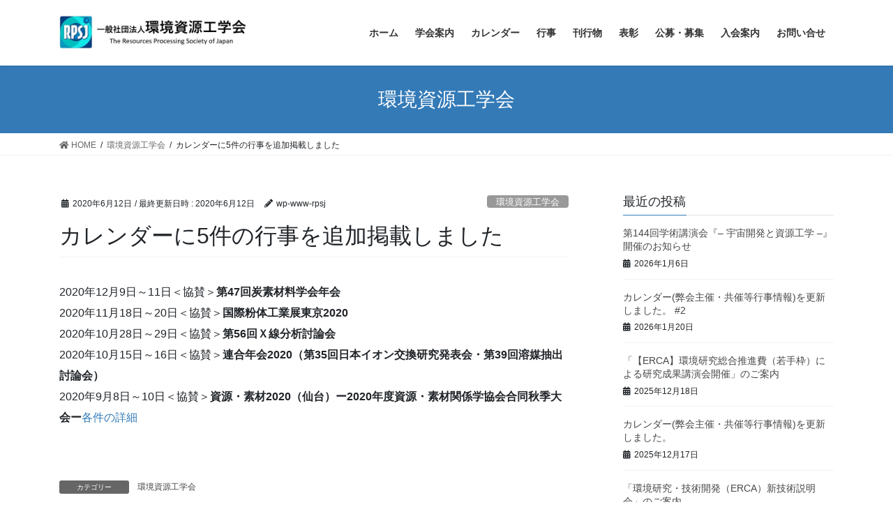

--- FILE ---
content_type: text/html; charset=UTF-8
request_url: https://www.rpsj.org/2020/06/12/%E3%82%AB%E3%83%AC%E3%83%B3%E3%83%80%E3%83%BC%E3%81%AB5%E4%BB%B6%E3%81%AE%E8%A1%8C%E4%BA%8B%E3%82%92%E6%8E%B2%E8%BC%89%E3%81%97%E3%81%BE%E3%81%97%E3%81%9F/
body_size: 17723
content:
<!DOCTYPE html>
<html lang="ja">
<head>
<meta charset="utf-8">
<meta http-equiv="X-UA-Compatible" content="IE=edge">
<meta name="viewport" content="width=device-width, initial-scale=1">
<title>カレンダーに5件の行事を追加掲載しました | 環境資源工学会</title>
<meta name='robots' content='max-image-preview:large' />
<!-- Jetpack Site Verification Tags -->
<meta name="google-site-verification" content="5bZ78Kdx4FSqeeeOu1fMlTFmcs1PcqYVrNSzI9HZETg" />
<meta name="msvalidate.01" content="8FD01DD30368A6947F747E26FA79D1BA" />
<script>window._wca = window._wca || [];</script>
<link rel='dns-prefetch' href='//maps.googleapis.com' />
<link rel='dns-prefetch' href='//stats.wp.com' />
<link rel='dns-prefetch' href='//s.w.org' />
<link rel='dns-prefetch' href='//c0.wp.com' />
<link rel="alternate" type="application/rss+xml" title="環境資源工学会 &raquo; フィード" href="https://www.rpsj.org/feed/" />
<link rel="alternate" type="application/rss+xml" title="環境資源工学会 &raquo; コメントフィード" href="https://www.rpsj.org/comments/feed/" />
<link rel="alternate" type="application/rss+xml" title="環境資源工学会 &raquo; カレンダーに5件の行事を追加掲載しました のコメントのフィード" href="https://www.rpsj.org/2020/06/12/%e3%82%ab%e3%83%ac%e3%83%b3%e3%83%80%e3%83%bc%e3%81%ab5%e4%bb%b6%e3%81%ae%e8%a1%8c%e4%ba%8b%e3%82%92%e6%8e%b2%e8%bc%89%e3%81%97%e3%81%be%e3%81%97%e3%81%9f/feed/" />
<meta name="description" content="2020年12月9日～11日＜協賛＞第47回炭素材料学会年会2020年11月18日～20日＜協賛＞国際粉体工業展東京20202020年10月28日～29日＜協賛＞第56回Ｘ線分析討論会2020年10月15日～16日＜協賛＞連合年会2020（第35回日本イオン交換研究発表会・第39回溶媒抽出討論会）2020年9月8日～10日＜協賛＞資源・素材2020（仙台）ー2020年度資源・素材関係学協会合同秋季大会ー各件の詳細" />		<script type="text/javascript">
			window._wpemojiSettings = {"baseUrl":"https:\/\/s.w.org\/images\/core\/emoji\/13.0.1\/72x72\/","ext":".png","svgUrl":"https:\/\/s.w.org\/images\/core\/emoji\/13.0.1\/svg\/","svgExt":".svg","source":{"concatemoji":"https:\/\/www.rpsj.org\/wp-includes\/js\/wp-emoji-release.min.js?ver=5.7.14"}};
			!function(e,a,t){var n,r,o,i=a.createElement("canvas"),p=i.getContext&&i.getContext("2d");function s(e,t){var a=String.fromCharCode;p.clearRect(0,0,i.width,i.height),p.fillText(a.apply(this,e),0,0);e=i.toDataURL();return p.clearRect(0,0,i.width,i.height),p.fillText(a.apply(this,t),0,0),e===i.toDataURL()}function c(e){var t=a.createElement("script");t.src=e,t.defer=t.type="text/javascript",a.getElementsByTagName("head")[0].appendChild(t)}for(o=Array("flag","emoji"),t.supports={everything:!0,everythingExceptFlag:!0},r=0;r<o.length;r++)t.supports[o[r]]=function(e){if(!p||!p.fillText)return!1;switch(p.textBaseline="top",p.font="600 32px Arial",e){case"flag":return s([127987,65039,8205,9895,65039],[127987,65039,8203,9895,65039])?!1:!s([55356,56826,55356,56819],[55356,56826,8203,55356,56819])&&!s([55356,57332,56128,56423,56128,56418,56128,56421,56128,56430,56128,56423,56128,56447],[55356,57332,8203,56128,56423,8203,56128,56418,8203,56128,56421,8203,56128,56430,8203,56128,56423,8203,56128,56447]);case"emoji":return!s([55357,56424,8205,55356,57212],[55357,56424,8203,55356,57212])}return!1}(o[r]),t.supports.everything=t.supports.everything&&t.supports[o[r]],"flag"!==o[r]&&(t.supports.everythingExceptFlag=t.supports.everythingExceptFlag&&t.supports[o[r]]);t.supports.everythingExceptFlag=t.supports.everythingExceptFlag&&!t.supports.flag,t.DOMReady=!1,t.readyCallback=function(){t.DOMReady=!0},t.supports.everything||(n=function(){t.readyCallback()},a.addEventListener?(a.addEventListener("DOMContentLoaded",n,!1),e.addEventListener("load",n,!1)):(e.attachEvent("onload",n),a.attachEvent("onreadystatechange",function(){"complete"===a.readyState&&t.readyCallback()})),(n=t.source||{}).concatemoji?c(n.concatemoji):n.wpemoji&&n.twemoji&&(c(n.twemoji),c(n.wpemoji)))}(window,document,window._wpemojiSettings);
		</script>
		<style type="text/css">
img.wp-smiley,
img.emoji {
	display: inline !important;
	border: none !important;
	box-shadow: none !important;
	height: 1em !important;
	width: 1em !important;
	margin: 0 .07em !important;
	vertical-align: -0.1em !important;
	background: none !important;
	padding: 0 !important;
}
</style>
	<link rel='stylesheet' id='vkExUnit_common_style-css'  href='https://www.rpsj.org/wp-content/plugins/vk-all-in-one-expansion-unit/assets/css/vkExUnit_style.css?ver=9.61.6.0' type='text/css' media='all' />
<style id='vkExUnit_common_style-inline-css' type='text/css'>
:root {--ver_page_top_button_url:url(https://www.rpsj.org/wp-content/plugins/vk-all-in-one-expansion-unit/assets/images/to-top-btn-icon.svg);}@font-face {font-weight: normal;font-style: normal;font-family: "vk_sns";src: url("https://www.rpsj.org/wp-content/plugins/vk-all-in-one-expansion-unit/inc/sns/icons/fonts/vk_sns.eot?-bq20cj");src: url("https://www.rpsj.org/wp-content/plugins/vk-all-in-one-expansion-unit/inc/sns/icons/fonts/vk_sns.eot?#iefix-bq20cj") format("embedded-opentype"),url("https://www.rpsj.org/wp-content/plugins/vk-all-in-one-expansion-unit/inc/sns/icons/fonts/vk_sns.woff?-bq20cj") format("woff"),url("https://www.rpsj.org/wp-content/plugins/vk-all-in-one-expansion-unit/inc/sns/icons/fonts/vk_sns.ttf?-bq20cj") format("truetype"),url("https://www.rpsj.org/wp-content/plugins/vk-all-in-one-expansion-unit/inc/sns/icons/fonts/vk_sns.svg?-bq20cj#vk_sns") format("svg");}
</style>
<link rel='stylesheet' id='wp-block-library-css'  href='https://c0.wp.com/c/5.7.14/wp-includes/css/dist/block-library/style.min.css' type='text/css' media='all' />
<style id='wp-block-library-inline-css' type='text/css'>
.has-text-align-justify{text-align:justify;}
</style>
<link rel='stylesheet' id='wc-block-vendors-style-css'  href='https://c0.wp.com/p/woocommerce/5.4.4/packages/woocommerce-blocks/build/vendors-style.css' type='text/css' media='all' />
<link rel='stylesheet' id='wc-block-style-css'  href='https://c0.wp.com/p/woocommerce/5.4.4/packages/woocommerce-blocks/build/style.css' type='text/css' media='all' />
<link rel='stylesheet' id='dnd-upload-cf7-css'  href='https://www.rpsj.org/wp-content/plugins/drag-and-drop-multiple-file-upload-contact-form-7/assets/css/dnd-upload-cf7.css?ver=1.3.5.9' type='text/css' media='all' />
<link rel='stylesheet' id='contact-form-7-css'  href='https://www.rpsj.org/wp-content/plugins/contact-form-7/includes/css/styles.css?ver=5.4.1' type='text/css' media='all' />
<link rel='stylesheet' id='wpdm-font-awesome-css'  href='https://www.rpsj.org/wp-content/plugins/download-manager/assets/fontawesome/css/all.min.css?ver=5.7.14' type='text/css' media='all' />
<link rel='stylesheet' id='wpdm-front-bootstrap-css'  href='https://www.rpsj.org/wp-content/plugins/download-manager/assets/bootstrap/css/bootstrap.min.css?ver=5.7.14' type='text/css' media='all' />
<link rel='stylesheet' id='wpdm-front-css'  href='https://www.rpsj.org/wp-content/plugins/download-manager/assets/css/front.css?ver=5.7.14' type='text/css' media='all' />
<link rel='stylesheet' id='events-manager-css'  href='https://www.rpsj.org/wp-content/plugins/events-manager/includes/css/events_manager.css?ver=5.9942' type='text/css' media='all' />
<link rel='stylesheet' id='events-manager-pro-css'  href='https://www.rpsj.org/wp-content/plugins/events-manager-pro/includes/css/events-manager-pro.css?ver=2.6712' type='text/css' media='all' />
<link rel='stylesheet' id='dashicons-css'  href='https://c0.wp.com/c/5.7.14/wp-includes/css/dashicons.min.css' type='text/css' media='all' />
<link rel='stylesheet' id='everest-forms-general-css'  href='https://www.rpsj.org/wp-content/plugins/everest-forms/assets/css/everest-forms.css?ver=1.7.5.2' type='text/css' media='all' />
<link rel='stylesheet' id='wp-gmap-embed-front-css-css'  href='https://www.rpsj.org/wp-content/plugins/gmap-embed/includes/traits/../../assets/css/front_custom_style.css?ver=1624775865' type='text/css' media='all' />
<link rel='stylesheet' id='woocommerce-layout-css'  href='https://c0.wp.com/p/woocommerce/5.4.4/assets/css/woocommerce-layout.css' type='text/css' media='all' />
<style id='woocommerce-layout-inline-css' type='text/css'>

	.infinite-scroll .woocommerce-pagination {
		display: none;
	}
</style>
<link rel='stylesheet' id='woocommerce-smallscreen-css'  href='https://c0.wp.com/p/woocommerce/5.4.4/assets/css/woocommerce-smallscreen.css' type='text/css' media='only screen and (max-width: 768px)' />
<link rel='stylesheet' id='woocommerce-general-css'  href='https://c0.wp.com/p/woocommerce/5.4.4/assets/css/woocommerce.css' type='text/css' media='all' />
<style id='woocommerce-inline-inline-css' type='text/css'>
.woocommerce form .form-row .required { visibility: visible; }
</style>
<link rel='stylesheet' id='wc-gateway-linepay-smart-payment-buttons-css'  href='https://www.rpsj.org/wp-content/plugins/woocommerce-for-japan/assets/css/linepay_button.css?ver=5.7.14' type='text/css' media='all' />
<link rel='stylesheet' id='bootstrap-4-style-css'  href='https://www.rpsj.org/wp-content/themes/lightning/_g2/library/bootstrap-4/css/bootstrap.min.css?ver=4.5.0' type='text/css' media='all' />
<link rel='stylesheet' id='lightning-common-style-css'  href='https://www.rpsj.org/wp-content/themes/lightning/_g2/assets/css/common.css?ver=14.1.8' type='text/css' media='all' />
<style id='lightning-common-style-inline-css' type='text/css'>
/* vk-mobile-nav */:root {--vk-mobile-nav-menu-btn-bg-src: url("https://www.rpsj.org/wp-content/themes/lightning/_g2/inc/vk-mobile-nav/package//images/vk-menu-btn-black.svg");--vk-mobile-nav-menu-btn-close-bg-src: url("https://www.rpsj.org/wp-content/themes/lightning/_g2/inc/vk-mobile-nav/package//images/vk-menu-close-black.svg");--vk-menu-acc-icon-open-black-bg-src: url("https://www.rpsj.org/wp-content/themes/lightning/_g2/inc/vk-mobile-nav/package//images/vk-menu-acc-icon-open-black.svg");--vk-menu-acc-icon-open-white-bg-src: url("https://www.rpsj.org/wp-content/themes/lightning/_g2/inc/vk-mobile-nav/package//images/vk-menu-acc-icon-open-white.svg");--vk-menu-acc-icon-close-black-bg-src: url("https://www.rpsj.org/wp-content/themes/lightning/_g2/inc/vk-mobile-nav/package//images/vk-menu-close-black.svg");--vk-menu-acc-icon-close-white-bg-src: url("https://www.rpsj.org/wp-content/themes/lightning/_g2/inc/vk-mobile-nav/package//images/vk-menu-close-white.svg");}
</style>
<link rel='stylesheet' id='lightning-design-style-css'  href='https://www.rpsj.org/wp-content/themes/lightning/_g2/design-skin/origin2/css/style.css?ver=14.1.8' type='text/css' media='all' />
<style id='lightning-design-style-inline-css' type='text/css'>
a { color:#337ab7; }
.tagcloud a:before { font-family: "Font Awesome 5 Free";content: "\f02b";font-weight: bold; }
.media .media-body .media-heading a:hover { color:; }@media (min-width: 768px){.gMenu > li:before,.gMenu > li.menu-item-has-children::after { border-bottom-color: }.gMenu li li { background-color: }.gMenu li li a:hover { background-color:; }} /* @media (min-width: 768px) */.page-header { background-color:; }h2,.mainSection-title { border-top-color:; }h3:after,.subSection-title:after { border-bottom-color:; }ul.page-numbers li span.page-numbers.current,.page-link dl .post-page-numbers.current { background-color:; }.pager li > a { border-color:;color:;}.pager li > a:hover { background-color:;color:#fff;}.siteFooter { border-top-color:; }dt { border-left-color:; }:root {--g_nav_main_acc_icon_open_url:url(https://www.rpsj.org/wp-content/themes/lightning/_g2/inc/vk-mobile-nav/package/images/vk-menu-acc-icon-open-black.svg);--g_nav_main_acc_icon_close_url: url(https://www.rpsj.org/wp-content/themes/lightning/_g2/inc/vk-mobile-nav/package/images/vk-menu-close-black.svg);--g_nav_sub_acc_icon_open_url: url(https://www.rpsj.org/wp-content/themes/lightning/_g2/inc/vk-mobile-nav/package/images/vk-menu-acc-icon-open-white.svg);--g_nav_sub_acc_icon_close_url: url(https://www.rpsj.org/wp-content/themes/lightning/_g2/inc/vk-mobile-nav/package/images/vk-menu-close-white.svg);}
</style>
<link rel='stylesheet' id='lightning-woo-style-css'  href='https://www.rpsj.org/wp-content/themes/lightning/_g2/plugin-support/woocommerce/css/woo.css?ver=14.1.8' type='text/css' media='all' />
<link rel='stylesheet' id='vk-blocks-build-css-css'  href='https://www.rpsj.org/wp-content/plugins/vk-all-in-one-expansion-unit/inc/vk-blocks/package/build/block-build.css?ver=0.38.6' type='text/css' media='all' />
<link rel='stylesheet' id='lightning-theme-style-css'  href='https://www.rpsj.org/wp-content/themes/lightning/style.css?ver=14.1.8' type='text/css' media='all' />
<style id='lightning-theme-style-inline-css' type='text/css'>

			.prBlock_icon_outer { border:1px solid #337ab7; }
			.prBlock_icon { color:#337ab7; }
		
</style>
<link rel='stylesheet' id='vk-font-awesome-css'  href='https://www.rpsj.org/wp-content/themes/lightning/inc/font-awesome/package/versions/5/css/all.min.css?ver=5.13.0' type='text/css' media='all' />
<link rel='stylesheet' id='jetpack_css-css'  href='https://c0.wp.com/p/jetpack/9.8.3/css/jetpack.css' type='text/css' media='all' />
<script type='text/javascript' src='https://c0.wp.com/c/5.7.14/wp-includes/js/dist/vendor/wp-polyfill.min.js' id='wp-polyfill-js'></script>
<script type='text/javascript' id='wp-polyfill-js-after'>
( 'fetch' in window ) || document.write( '<script src="https://www.rpsj.org/wp-includes/js/dist/vendor/wp-polyfill-fetch.min.js?ver=3.0.0"></scr' + 'ipt>' );( document.contains ) || document.write( '<script src="https://www.rpsj.org/wp-includes/js/dist/vendor/wp-polyfill-node-contains.min.js?ver=3.42.0"></scr' + 'ipt>' );( window.DOMRect ) || document.write( '<script src="https://www.rpsj.org/wp-includes/js/dist/vendor/wp-polyfill-dom-rect.min.js?ver=3.42.0"></scr' + 'ipt>' );( window.URL && window.URL.prototype && window.URLSearchParams ) || document.write( '<script src="https://www.rpsj.org/wp-includes/js/dist/vendor/wp-polyfill-url.min.js?ver=3.6.4"></scr' + 'ipt>' );( window.FormData && window.FormData.prototype.keys ) || document.write( '<script src="https://www.rpsj.org/wp-includes/js/dist/vendor/wp-polyfill-formdata.min.js?ver=3.0.12"></scr' + 'ipt>' );( Element.prototype.matches && Element.prototype.closest ) || document.write( '<script src="https://www.rpsj.org/wp-includes/js/dist/vendor/wp-polyfill-element-closest.min.js?ver=2.0.2"></scr' + 'ipt>' );( 'objectFit' in document.documentElement.style ) || document.write( '<script src="https://www.rpsj.org/wp-includes/js/dist/vendor/wp-polyfill-object-fit.min.js?ver=2.3.4"></scr' + 'ipt>' );
</script>
<script type='text/javascript' src='https://c0.wp.com/c/5.7.14/wp-includes/js/jquery/jquery.min.js' id='jquery-core-js'></script>
<script type='text/javascript' src='https://c0.wp.com/c/5.7.14/wp-includes/js/jquery/jquery-migrate.min.js' id='jquery-migrate-js'></script>
<script type='text/javascript' src='https://www.rpsj.org/wp-content/plugins/download-manager/assets/bootstrap/js/bootstrap.bundle.min.js?ver=5.7.14' id='wpdm-front-bootstrap-js'></script>
<script type='text/javascript' id='frontjs-js-extra'>
/* <![CDATA[ */
var wpdm_url = {"home":"https:\/\/www.rpsj.org\/","site":"https:\/\/www.rpsj.org\/","ajax":"https:\/\/www.rpsj.org\/wp-admin\/admin-ajax.php"};
var wpdm_asset = {"spinner":"<i class=\"fas fa-sun fa-spin\"><\/i>"};
/* ]]> */
</script>
<script type='text/javascript' src='https://www.rpsj.org/wp-content/plugins/download-manager/assets/js/front.js?ver=3.1.28' id='frontjs-js'></script>
<script type='text/javascript' src='https://www.rpsj.org/wp-content/plugins/download-manager/assets/js/chosen.jquery.min.js?ver=5.7.14' id='jquery-choosen-js'></script>
<script type='text/javascript' src='https://c0.wp.com/c/5.7.14/wp-includes/js/jquery/ui/core.min.js' id='jquery-ui-core-js'></script>
<script type='text/javascript' src='https://c0.wp.com/c/5.7.14/wp-includes/js/jquery/ui/mouse.min.js' id='jquery-ui-mouse-js'></script>
<script type='text/javascript' src='https://c0.wp.com/c/5.7.14/wp-includes/js/jquery/ui/sortable.min.js' id='jquery-ui-sortable-js'></script>
<script type='text/javascript' src='https://c0.wp.com/c/5.7.14/wp-includes/js/jquery/ui/datepicker.min.js' id='jquery-ui-datepicker-js'></script>
<script type='text/javascript' id='jquery-ui-datepicker-js-after'>
jQuery(document).ready(function(jQuery){jQuery.datepicker.setDefaults({"closeText":"\u9589\u3058\u308b","currentText":"\u4eca\u65e5","monthNames":["1\u6708","2\u6708","3\u6708","4\u6708","5\u6708","6\u6708","7\u6708","8\u6708","9\u6708","10\u6708","11\u6708","12\u6708"],"monthNamesShort":["1\u6708","2\u6708","3\u6708","4\u6708","5\u6708","6\u6708","7\u6708","8\u6708","9\u6708","10\u6708","11\u6708","12\u6708"],"nextText":"\u6b21","prevText":"\u524d","dayNames":["\u65e5\u66dc\u65e5","\u6708\u66dc\u65e5","\u706b\u66dc\u65e5","\u6c34\u66dc\u65e5","\u6728\u66dc\u65e5","\u91d1\u66dc\u65e5","\u571f\u66dc\u65e5"],"dayNamesShort":["\u65e5","\u6708","\u706b","\u6c34","\u6728","\u91d1","\u571f"],"dayNamesMin":["\u65e5","\u6708","\u706b","\u6c34","\u6728","\u91d1","\u571f"],"dateFormat":"yy\u5e74mm\u6708d\u65e5","firstDay":1,"isRTL":false});});
</script>
<script type='text/javascript' src='https://c0.wp.com/c/5.7.14/wp-includes/js/jquery/ui/menu.min.js' id='jquery-ui-menu-js'></script>
<script type='text/javascript' src='https://c0.wp.com/c/5.7.14/wp-includes/js/dist/dom-ready.min.js' id='wp-dom-ready-js'></script>
<script type='text/javascript' src='https://c0.wp.com/c/5.7.14/wp-includes/js/dist/hooks.min.js' id='wp-hooks-js'></script>
<script type='text/javascript' src='https://c0.wp.com/c/5.7.14/wp-includes/js/dist/i18n.min.js' id='wp-i18n-js'></script>
<script type='text/javascript' id='wp-i18n-js-after'>
wp.i18n.setLocaleData( { 'text direction\u0004ltr': [ 'ltr' ] } );
</script>
<script type='text/javascript' id='wp-a11y-js-translations'>
( function( domain, translations ) {
	var localeData = translations.locale_data[ domain ] || translations.locale_data.messages;
	localeData[""].domain = domain;
	wp.i18n.setLocaleData( localeData, domain );
} )( "default", {"translation-revision-date":"2025-10-03 12:48:34+0000","generator":"GlotPress\/4.0.1","domain":"messages","locale_data":{"messages":{"":{"domain":"messages","plural-forms":"nplurals=1; plural=0;","lang":"ja_JP"},"Notifications":["\u901a\u77e5"]}},"comment":{"reference":"wp-includes\/js\/dist\/a11y.js"}} );
</script>
<script type='text/javascript' src='https://c0.wp.com/c/5.7.14/wp-includes/js/dist/a11y.min.js' id='wp-a11y-js'></script>
<script type='text/javascript' id='jquery-ui-autocomplete-js-extra'>
/* <![CDATA[ */
var uiAutocompleteL10n = {"noResults":"\u898b\u3064\u304b\u308a\u307e\u305b\u3093\u3067\u3057\u305f\u3002","oneResult":"1\u4ef6\u306e\u7d50\u679c\u304c\u898b\u3064\u304b\u308a\u307e\u3057\u305f\u3002\u4e0a\u4e0b\u30ad\u30fc\u3092\u4f7f\u3063\u3066\u64cd\u4f5c\u3067\u304d\u307e\u3059\u3002","manyResults":"%d\u4ef6\u306e\u7d50\u679c\u304c\u898b\u3064\u304b\u308a\u307e\u3057\u305f\u3002\u4e0a\u4e0b\u30ad\u30fc\u3092\u4f7f\u3063\u3066\u64cd\u4f5c\u3067\u304d\u307e\u3059\u3002","itemSelected":"\u9805\u76ee\u3092\u9078\u629e\u3057\u307e\u3057\u305f\u3002"};
/* ]]> */
</script>
<script type='text/javascript' src='https://c0.wp.com/c/5.7.14/wp-includes/js/jquery/ui/autocomplete.min.js' id='jquery-ui-autocomplete-js'></script>
<script type='text/javascript' src='https://c0.wp.com/c/5.7.14/wp-includes/js/jquery/ui/resizable.min.js' id='jquery-ui-resizable-js'></script>
<script type='text/javascript' src='https://c0.wp.com/c/5.7.14/wp-includes/js/jquery/ui/draggable.min.js' id='jquery-ui-draggable-js'></script>
<script type='text/javascript' src='https://c0.wp.com/c/5.7.14/wp-includes/js/jquery/ui/controlgroup.min.js' id='jquery-ui-controlgroup-js'></script>
<script type='text/javascript' src='https://c0.wp.com/c/5.7.14/wp-includes/js/jquery/ui/checkboxradio.min.js' id='jquery-ui-checkboxradio-js'></script>
<script type='text/javascript' src='https://c0.wp.com/c/5.7.14/wp-includes/js/jquery/ui/button.min.js' id='jquery-ui-button-js'></script>
<script type='text/javascript' src='https://c0.wp.com/c/5.7.14/wp-includes/js/jquery/ui/dialog.min.js' id='jquery-ui-dialog-js'></script>
<script type='text/javascript' id='events-manager-js-extra'>
/* <![CDATA[ */
var EM = {"ajaxurl":"https:\/\/www.rpsj.org\/wp-admin\/admin-ajax.php","locationajaxurl":"https:\/\/www.rpsj.org\/wp-admin\/admin-ajax.php?action=locations_search","firstDay":"1","locale":"ja","dateFormat":"Y-m-d","ui_css":"https:\/\/www.rpsj.org\/wp-content\/plugins\/events-manager\/includes\/css\/jquery-ui.min.css","show24hours":"1","is_ssl":"1","bookingInProgress":"\u4e88\u7d04\u7533\u8fbc\u307f\u304c\u884c\u308f\u308c\u308b\u307e\u3067\u304a\u5f85\u3061\u304f\u3060\u3055\u3044\u3002","tickets_save":"\u30c1\u30b1\u30c3\u30c8\u3092\u4fdd\u5b58","bookingajaxurl":"https:\/\/www.rpsj.org\/wp-admin\/admin-ajax.php","bookings_export_save":"\u4e88\u7d04\u60c5\u5831\u306e\u30a8\u30af\u30b9\u30dd\u30fc\u30c8","bookings_settings_save":"\u8a2d\u5b9a\u3092\u4fdd\u5b58","booking_delete":"\u672c\u5f53\u306b\u524a\u9664\u3057\u307e\u3059\u304b ?","booking_offset":"30","bb_full":"\u58f2\u308a\u5207\u308c","bb_book":"\u3044\u307e\u3059\u3050\u4e88\u7d04","bb_booking":"\u4e88\u7d04\u7533\u8fbc\u307f\u3092\u51e6\u7406\u3057\u3066\u3044\u307e\u3059...","bb_booked":"\u4e88\u7d04\u3092\u7533\u8acb\u3057\u307e\u3057\u305f\u3002","bb_error":"\u4e88\u7d04\u30a8\u30e9\u30fc\u3067\u3059\u3002\u518d\u8a66\u884c\u3057\u307e\u3059\u304b\uff1f","bb_cancel":"\u30ad\u30e3\u30f3\u30bb\u30eb","bb_canceling":"\u30ad\u30e3\u30f3\u30bb\u30eb\u51e6\u7406\u4e2d...","bb_cancelled":"\u30ad\u30e3\u30f3\u30bb\u30eb\u6e08\u307f","bb_cancel_error":"\u30ad\u30e3\u30f3\u30bb\u30eb\u30a8\u30e9\u30fc\u3067\u3059\u3002\u518d\u8a66\u884c\u3057\u307e\u3059\u304b\uff1f","txt_search":"\u691c\u7d22","txt_searching":"\u691c\u7d22\u4e2d...","txt_loading":"\u8aad\u307f\u8fbc\u307f\u4e2d\u2026","cache":""};
/* ]]> */
</script>
<script type='text/javascript' src='https://www.rpsj.org/wp-content/plugins/events-manager/includes/js/events-manager.js?ver=5.9942' id='events-manager-js'></script>
<script type='text/javascript' src='https://www.rpsj.org/wp-content/plugins/events-manager-pro/includes/js/events-manager-pro.js?ver=2.6712' id='events-manager-pro-js'></script>
<script type='text/javascript' src='https://maps.googleapis.com/maps/api/js?key=AIzaSyC0Sp-EimqIvFSbJ1rmaHtXkhH6fUtHoYA&#038;libraries=places&#038;language=en&#038;region=US&#038;ver=5.7.14' id='srm_gmap_api-js'></script>
<script defer type='text/javascript' src='https://stats.wp.com/s-202604.js' id='woocommerce-analytics-js'></script>
<link rel="https://api.w.org/" href="https://www.rpsj.org/wp-json/" /><link rel="alternate" type="application/json" href="https://www.rpsj.org/wp-json/wp/v2/posts/916" /><link rel="EditURI" type="application/rsd+xml" title="RSD" href="https://www.rpsj.org/xmlrpc.php?rsd" />
<link rel="wlwmanifest" type="application/wlwmanifest+xml" href="https://www.rpsj.org/wp-includes/wlwmanifest.xml" /> 
<meta name="generator" content="WordPress 5.7.14" />
<meta name="generator" content="Everest Forms 1.7.5.2" />
<meta name="generator" content="WooCommerce 5.4.4" />
<link rel="canonical" href="https://www.rpsj.org/2020/06/12/%e3%82%ab%e3%83%ac%e3%83%b3%e3%83%80%e3%83%bc%e3%81%ab5%e4%bb%b6%e3%81%ae%e8%a1%8c%e4%ba%8b%e3%82%92%e6%8e%b2%e8%bc%89%e3%81%97%e3%81%be%e3%81%97%e3%81%9f/" />
<link rel='shortlink' href='https://www.rpsj.org/?p=916' />
<link rel="alternate" type="application/json+oembed" href="https://www.rpsj.org/wp-json/oembed/1.0/embed?url=https%3A%2F%2Fwww.rpsj.org%2F2020%2F06%2F12%2F%25e3%2582%25ab%25e3%2583%25ac%25e3%2583%25b3%25e3%2583%2580%25e3%2583%25bc%25e3%2581%25ab5%25e4%25bb%25b6%25e3%2581%25ae%25e8%25a1%258c%25e4%25ba%258b%25e3%2582%2592%25e6%258e%25b2%25e8%25bc%2589%25e3%2581%2597%25e3%2581%25be%25e3%2581%2597%25e3%2581%259f%2F" />
<link rel="alternate" type="text/xml+oembed" href="https://www.rpsj.org/wp-json/oembed/1.0/embed?url=https%3A%2F%2Fwww.rpsj.org%2F2020%2F06%2F12%2F%25e3%2582%25ab%25e3%2583%25ac%25e3%2583%25b3%25e3%2583%2580%25e3%2583%25bc%25e3%2581%25ab5%25e4%25bb%25b6%25e3%2581%25ae%25e8%25a1%258c%25e4%25ba%258b%25e3%2582%2592%25e6%258e%25b2%25e8%25bc%2589%25e3%2581%2597%25e3%2581%25be%25e3%2581%2597%25e3%2581%259f%2F&#038;format=xml" />
<meta name="cdp-version" content="1.1.7" />
        <script>
            var wpdm_site_url = 'https://www.rpsj.org/';
            var wpdm_home_url = 'https://www.rpsj.org/';
            var ajax_url = 'https://www.rpsj.org/wp-admin/admin-ajax.php';
            var wpdm_ajax_url = 'https://www.rpsj.org/wp-admin/admin-ajax.php';
            var wpdm_ajax_popup = '0';
        </script>
        <style>
            .wpdm-download-link.btn.btn-primary.{
                border-radius: 4px;
            }
        </style>


        <!-- Favicon Rotator -->
<link rel="shortcut icon" href="https://www.rpsj.org/wp-content/uploads/2020/04/logo-1.gif" />
<link rel="apple-touch-icon-precomposed" href="https://www.rpsj.org/wp-content/uploads/2020/04/logo-2.gif" />
<!-- End Favicon Rotator -->
		<style type="text/css">
			.em-coupon-code { width:150px; }
			#em-coupon-loading { display:inline-block; width:16px; height: 16px; margin-left:4px; background:url(https://www.rpsj.org/wp-content/plugins/events-manager-pro/includes/images/spinner.gif)}
			.em-coupon-message { display:inline-block; margin:5px 0px 0px 105px; text-indent:22px; }
			.em-coupon-success { color:green; background:url(https://www.rpsj.org/wp-content/plugins/events-manager-pro/includes/images/success.png) 0px 0px no-repeat }
			.em-coupon-error { color:red; background:url(https://www.rpsj.org/wp-content/plugins/events-manager-pro/includes/images/error.png) 0px 0px no-repeat }
			.em-cart-coupons-form .em-coupon-message{ margin:5px 0px 0px 0px; }
			#em-coupon-loading { margin-right:4px; }	
		</style>
		<style type='text/css'>img#wpstats{display:none}</style>
		<style id="lightning-color-custom-for-plugins" type="text/css">/* ltg theme common */.color_key_bg,.color_key_bg_hover:hover{background-color: #337ab7;}.color_key_txt,.color_key_txt_hover:hover{color: #337ab7;}.color_key_border,.color_key_border_hover:hover{border-color: #337ab7;}.color_key_dark_bg,.color_key_dark_bg_hover:hover{background-color: #2e6da4;}.color_key_dark_txt,.color_key_dark_txt_hover:hover{color: #2e6da4;}.color_key_dark_border,.color_key_dark_border_hover:hover{border-color: #2e6da4;}</style>	<noscript><style>.woocommerce-product-gallery{ opacity: 1 !important; }</style></noscript>
	<style>.simplemap img{max-width:none !important;padding:0 !important;margin:0 !important;}.staticmap,.staticmap img{max-width:100% !important;height:auto !important;}.simplemap .simplemap-content{display:none;}</style>
<script>var google_map_api_key = "AIzaSyC0Sp-EimqIvFSbJ1rmaHtXkhH6fUtHoYA";</script><!-- [ VK All in One Expansion Unit OGP ] -->
<meta property="og:site_name" content="環境資源工学会" />
<meta property="og:url" content="https://www.rpsj.org/2020/06/12/%e3%82%ab%e3%83%ac%e3%83%b3%e3%83%80%e3%83%bc%e3%81%ab5%e4%bb%b6%e3%81%ae%e8%a1%8c%e4%ba%8b%e3%82%92%e6%8e%b2%e8%bc%89%e3%81%97%e3%81%be%e3%81%97%e3%81%9f/" />
<meta property="og:title" content="カレンダーに5件の行事を追加掲載しました | 環境資源工学会" />
<meta property="og:description" content="2020年12月9日～11日＜協賛＞第47回炭素材料学会年会2020年11月18日～20日＜協賛＞国際粉体工業展東京20202020年10月28日～29日＜協賛＞第56回Ｘ線分析討論会2020年10月15日～16日＜協賛＞連合年会2020（第35回日本イオン交換研究発表会・第39回溶媒抽出討論会）2020年9月8日～10日＜協賛＞資源・素材2020（仙台）ー2020年度資源・素材関係学協会合同秋季大会ー各件の詳細" />
<meta property="og:type" content="article" />
<!-- [ / VK All in One Expansion Unit OGP ] -->
<!-- [ VK All in One Expansion Unit twitter card ] -->
<meta name="twitter:card" content="summary_large_image">
<meta name="twitter:description" content="2020年12月9日～11日＜協賛＞第47回炭素材料学会年会2020年11月18日～20日＜協賛＞国際粉体工業展東京20202020年10月28日～29日＜協賛＞第56回Ｘ線分析討論会2020年10月15日～16日＜協賛＞連合年会2020（第35回日本イオン交換研究発表会・第39回溶媒抽出討論会）2020年9月8日～10日＜協賛＞資源・素材2020（仙台）ー2020年度資源・素材関係学協会合同秋季大会ー各件の詳細">
<meta name="twitter:title" content="カレンダーに5件の行事を追加掲載しました | 環境資源工学会">
<meta name="twitter:url" content="https://www.rpsj.org/2020/06/12/%e3%82%ab%e3%83%ac%e3%83%b3%e3%83%80%e3%83%bc%e3%81%ab5%e4%bb%b6%e3%81%ae%e8%a1%8c%e4%ba%8b%e3%82%92%e6%8e%b2%e8%bc%89%e3%81%97%e3%81%be%e3%81%97%e3%81%9f/">
	<meta name="twitter:domain" content="www.rpsj.org">
	<!-- [ / VK All in One Expansion Unit twitter card ] -->
	<meta name="generator" content="WordPress Download Manager 3.1.28" />
            <style>
                                @import url('https://fonts.googleapis.com/css?family=Rubik:400,500');
                


                .w3eden .fetfont,
                .w3eden .btn,
                .w3eden .btn.wpdm-front h3.title,
                .w3eden .wpdm-social-lock-box .IN-widget a span:last-child,
                .w3eden #xfilelist .panel-heading,
                .w3eden .wpdm-frontend-tabs a,
                .w3eden .alert:before,
                .w3eden .panel .panel-heading,
                .w3eden .discount-msg,
                .w3eden .panel.dashboard-panel h3,
                .w3eden #wpdm-dashboard-sidebar .list-group-item,
                .w3eden #package-description .wp-switch-editor,
                .w3eden .w3eden.author-dashbboard .nav.nav-tabs li a,
                .w3eden .wpdm_cart thead th,
                .w3eden #csp .list-group-item,
                .w3eden .modal-title {
                    font-family: Rubik, -apple-system, BlinkMacSystemFont, "Segoe UI", Roboto, Helvetica, Arial, sans-serif, "Apple Color Emoji", "Segoe UI Emoji", "Segoe UI Symbol";
                    text-transform: uppercase;
                    font-weight: 500;
                }
                .w3eden #csp .list-group-item{
                    text-transform: unset;
                }
            </style>
                    <style>

            :root{
                --color-primary: #4a8eff;
                --color-primary-rgb: 74, 142, 255;
                --color-primary-hover: #4a8eff;
                --color-primary-active: #4a8eff;
                --color-secondary: #4a8eff;
                --color-secondary-rgb: 74, 142, 255;
                --color-secondary-hover: #4a8eff;
                --color-secondary-active: #4a8eff;
                --color-success: #18ce0f;
                --color-success-rgb: 24, 206, 15;
                --color-success-hover: #4a8eff;
                --color-success-active: #4a8eff;
                --color-info: #2CA8FF;
                --color-info-rgb: 44, 168, 255;
                --color-info-hover: #2CA8FF;
                --color-info-active: #2CA8FF;
                --color-warning: #f29e0f;
                --color-warning-rgb: 242, 158, 15;
                --color-warning-hover: orange;
                --color-warning-active: orange;
                --color-danger: #ff5062;
                --color-danger-rgb: 255, 80, 98;
                --color-danger-hover: #ff5062;
                --color-danger-active: #ff5062;
                --color-green: #30b570;
                --color-blue: #0073ff;
                --color-purple: #8557D3;
                --color-red: #ff5062;
                --color-muted: rgba(69, 89, 122, 0.6);
                --wpdm-font: Rubik, -apple-system, BlinkMacSystemFont, "Segoe UI", Roboto, Helvetica, Arial, sans-serif, "Apple Color Emoji", "Segoe UI Emoji", "Segoe UI Symbol";
            }
            .wpdm-download-link.btn.btn-primary{
                border-radius: 4px;
            }


        </style>
        
</head>
<body class="post-template-default single single-post postid-916 single-format-standard theme-lightning everest-forms-no-js post-name-%e3%82%ab%e3%83%ac%e3%83%b3%e3%83%80%e3%83%bc%e3%81%ab5%e4%bb%b6%e3%81%ae%e8%a1%8c%e4%ba%8b%e3%82%92%e6%8e%b2%e8%bc%89%e3%81%97%e3%81%be%e3%81%97%e3%81%9f post-type-post woocommerce-no-js sidebar-fix sidebar-fix-priority-top bootstrap4 device-pc fa_v5_css">
<a class="skip-link screen-reader-text" href="#main">コンテンツへスキップ</a>
<a class="skip-link screen-reader-text" href="#vk-mobile-nav">ナビゲーションに移動</a>
<header class="siteHeader">
		<div class="container siteHeadContainer">
		<div class="navbar-header">
						<p class="navbar-brand siteHeader_logo">
			<a href="https://www.rpsj.org/">
				<span><img src="https://www.rpsj.org/wp-content/uploads/2020/04/logo-JPEG.jpg" alt="環境資源工学会" /></span>
			</a>
			</p>
					</div>

					<div id="gMenu_outer" class="gMenu_outer">
				<nav class="menu-%e3%83%a1%e3%82%a4%e3%83%b3%e3%83%a1%e3%83%8b%e3%83%a5%e3%83%bc-container"><ul id="menu-%e3%83%a1%e3%82%a4%e3%83%b3%e3%83%a1%e3%83%8b%e3%83%a5%e3%83%bc" class="menu gMenu vk-menu-acc"><li id="menu-item-101" class="menu-item menu-item-type-custom menu-item-object-custom menu-item-home"><a href="https://www.rpsj.org"><strong class="gMenu_name">ホーム</strong></a></li>
<li id="menu-item-125" class="menu-item menu-item-type-post_type menu-item-object-page menu-item-has-children"><a href="https://www.rpsj.org/about/"><strong class="gMenu_name">学会案内</strong></a>
<ul class="sub-menu">
	<li id="menu-item-876" class="menu-item menu-item-type-post_type menu-item-object-page"><a href="https://www.rpsj.org/about/">学会案内</a></li>
	<li id="menu-item-24" class="menu-item menu-item-type-post_type menu-item-object-page"><a href="https://www.rpsj.org/about/greetings/">会長挨拶</a></li>
	<li id="menu-item-27" class="menu-item menu-item-type-post_type menu-item-object-page"><a href="https://www.rpsj.org/about/history/">歴史（沿革）</a></li>
	<li id="menu-item-30" class="menu-item menu-item-type-post_type menu-item-object-page"><a href="https://www.rpsj.org/about/board/">役員（理事・監事）</a></li>
	<li id="menu-item-517" class="menu-item menu-item-type-post_type menu-item-object-page menu-item-has-children"><a href="https://www.rpsj.org/about/members/">会員</a>
	<ul class="sub-menu">
		<li id="menu-item-653" class="menu-item menu-item-type-post_type menu-item-object-page"><a href="https://www.rpsj.org/about/members/corporate-members/">団体会員一覧</a></li>
	</ul>
</li>
	<li id="menu-item-38" class="menu-item menu-item-type-post_type menu-item-object-page"><a href="https://www.rpsj.org/about/informations/">情報公開（定款等規程類・事業報告・計算書類）</a></li>
	<li id="menu-item-957" class="menu-item menu-item-type-post_type menu-item-object-page"><a href="https://www.rpsj.org/about/boardmeeting-2/">総会・理事会等</a></li>
	<li id="menu-item-804" class="menu-item menu-item-type-post_type menu-item-object-page"><a href="https://www.rpsj.org/about/organizations/">関連学協会等情報</a></li>
	<li id="menu-item-35" class="menu-item menu-item-type-post_type menu-item-object-page"><a href="https://www.rpsj.org/about/access/">所在地・アクセス</a></li>
	<li id="menu-item-4159" class="menu-item menu-item-type-post_type menu-item-object-page"><a href="https://www.rpsj.org/about/tokuhou/">特定商取引法に基づく表記</a></li>
</ul>
</li>
<li id="menu-item-117" class="menu-item menu-item-type-post_type menu-item-object-page"><a href="https://www.rpsj.org/calendar/"><strong class="gMenu_name">カレンダー</strong></a></li>
<li id="menu-item-295" class="menu-item menu-item-type-post_type menu-item-object-page menu-item-has-children"><a href="https://www.rpsj.org/organized-events/"><strong class="gMenu_name">行事</strong></a>
<ul class="sub-menu">
	<li id="menu-item-884" class="menu-item menu-item-type-post_type menu-item-object-page"><a href="https://www.rpsj.org/organized-events/">行事</a></li>
	<li id="menu-item-44" class="menu-item menu-item-type-post_type menu-item-object-page"><a href="https://www.rpsj.org/organized-events/annual-meeting/">学術講演会</a></li>
	<li id="menu-item-49" class="menu-item menu-item-type-post_type menu-item-object-page"><a href="https://www.rpsj.org/organized-events/symposium/">シンポジウム「リサイクル設計と分離精製技術」</a></li>
	<li id="menu-item-1936" class="menu-item menu-item-type-post_type menu-item-object-page"><a href="https://www.rpsj.org/organized-events/kankyo-rengo/">＜共催＞環境工学連合講演会</a></li>
	<li id="menu-item-2344" class="menu-item menu-item-type-post_type menu-item-object-page"><a href="https://www.rpsj.org/organized-events/green/">＜共催＞グリーン・レメディエーション研究会シンポジウム</a></li>
</ul>
</li>
<li id="menu-item-487" class="menu-item menu-item-type-post_type menu-item-object-page menu-item-has-children"><a href="https://www.rpsj.org/publications/"><strong class="gMenu_name">刊行物</strong></a>
<ul class="sub-menu">
	<li id="menu-item-883" class="menu-item menu-item-type-post_type menu-item-object-page"><a href="https://www.rpsj.org/publications/">刊行物</a></li>
	<li id="menu-item-76" class="menu-item menu-item-type-post_type menu-item-object-page"><a href="https://www.rpsj.org/publications/journals/">「環境資源工学」誌</a></li>
	<li id="menu-item-484" class="menu-item menu-item-type-post_type menu-item-object-page"><a href="https://www.rpsj.org/publications/paper-submission/">論文投稿</a></li>
	<li id="menu-item-660" class="menu-item menu-item-type-post_type menu-item-object-page"><a href="https://www.rpsj.org/publications/textbook-1/">粉体精製と湿式処理―基礎と応用―</a></li>
	<li id="menu-item-663" class="menu-item menu-item-type-post_type menu-item-object-page"><a href="https://www.rpsj.org/publications/textbook-2/">応用編　粉体精製と湿式処理の実際</a></li>
</ul>
</li>
<li id="menu-item-114" class="menu-item menu-item-type-post_type menu-item-object-page menu-item-has-children"><a href="https://www.rpsj.org/awards/"><strong class="gMenu_name">表彰</strong></a>
<ul class="sub-menu">
	<li id="menu-item-885" class="menu-item menu-item-type-post_type menu-item-object-page"><a href="https://www.rpsj.org/awards/">表彰</a></li>
	<li id="menu-item-538" class="menu-item menu-item-type-post_type menu-item-object-page"><a href="https://www.rpsj.org/awards/paper-award/">論文賞</a></li>
	<li id="menu-item-542" class="menu-item menu-item-type-post_type menu-item-object-page"><a href="https://www.rpsj.org/awards/engineering-award/">技術賞</a></li>
	<li id="menu-item-3906" class="menu-item menu-item-type-post_type menu-item-object-page"><a href="https://www.rpsj.org/awards/poster-award/">優秀ポスター賞</a></li>
</ul>
</li>
<li id="menu-item-3504" class="menu-item menu-item-type-post_type menu-item-object-page"><a href="https://www.rpsj.org/koubo/"><strong class="gMenu_name">公募・募集</strong></a></li>
<li id="menu-item-79" class="menu-item menu-item-type-post_type menu-item-object-page"><a href="https://www.rpsj.org/membership/"><strong class="gMenu_name">入会案内</strong></a></li>
<li id="menu-item-446" class="menu-item menu-item-type-post_type menu-item-object-page"><a href="https://www.rpsj.org/inquiry/"><strong class="gMenu_name">お問い合せ</strong></a></li>
</ul></nav>			</div>
			</div>
	</header>

<div class="section page-header"><div class="container"><div class="row"><div class="col-md-12">
<div class="page-header_pageTitle">
環境資源工学会</div>
</div></div></div></div><!-- [ /.page-header ] -->


<!-- [ .breadSection ] --><div class="section breadSection"><div class="container"><div class="row"><ol class="breadcrumb" itemtype="http://schema.org/BreadcrumbList"><li id="panHome" itemprop="itemListElement" itemscope itemtype="http://schema.org/ListItem"><a itemprop="item" href="https://www.rpsj.org/"><span itemprop="name"><i class="fa fa-home"></i> HOME</span></a></li><li itemprop="itemListElement" itemscope itemtype="http://schema.org/ListItem"><a itemprop="item" href="https://www.rpsj.org/category/rpsj/"><span itemprop="name">環境資源工学会</span></a></li><li><span>カレンダーに5件の行事を追加掲載しました</span></li></ol></div></div></div><!-- [ /.breadSection ] -->

<div class="section siteContent">
<div class="container">
<div class="row">

	<div class="col mainSection mainSection-col-two baseSection vk_posts-mainSection" id="main" role="main">
				<article id="post-916" class="entry entry-full post-916 post type-post status-publish format-standard hentry category-rpsj">

	
	
		<header class="entry-header">
			<div class="entry-meta">


<span class="published entry-meta_items">2020年6月12日</span>

<span class="entry-meta_items entry-meta_updated">/ 最終更新日時 : <span class="updated">2020年6月12日</span></span>


	
	<span class="vcard author entry-meta_items entry-meta_items_author"><span class="fn">wp-www-rpsj</span></span>



<span class="entry-meta_items entry-meta_items_term"><a href="https://www.rpsj.org/category/rpsj/" class="btn btn-xs btn-primary entry-meta_items_term_button" style="background-color:#999999;border:none;">環境資源工学会</a></span>
</div>
				<h1 class="entry-title">
											カレンダーに5件の行事を追加掲載しました									</h1>
		</header>

	
	
	<div class="entry-body">
				
<p>2020年12月9日～11日＜協賛＞<strong>第47回炭素材料学会年会</strong><br>2020年11月18日～20日＜協賛＞<strong>国際粉体工業展東京2020</strong><br>2020年10月28日～29日＜協賛＞<strong>第56回Ｘ線分析討論会</strong><br>2020年10月15日～16日＜協賛＞<strong>連合年会2020（第35回日本イオン交換研究発表会・第39回溶媒抽出討論会）</strong><br>2020年9月8日～10日＜協賛＞<b>資源・素材2020（仙台）ー2020年度資源・素材関係学協会合同秋季大会ー</b><a href="https://www.rpsj.org/calendar/">各件の詳細</a><br></p>
<div class="veu_socialSet veu_socialSet-position-after veu_contentAddSection"><script>window.twttr=(function(d,s,id){var js,fjs=d.getElementsByTagName(s)[0],t=window.twttr||{};if(d.getElementById(id))return t;js=d.createElement(s);js.id=id;js.src="https://platform.twitter.com/widgets.js";fjs.parentNode.insertBefore(js,fjs);t._e=[];t.ready=function(f){t._e.push(f);};return t;}(document,"script","twitter-wjs"));</script><ul></ul></div><!-- [ /.socialSet ] -->			</div>

	
	
	
	
		<div class="entry-footer">

			<div class="entry-meta-dataList"><dl><dt>カテゴリー</dt><dd><a href="https://www.rpsj.org/category/rpsj/">環境資源工学会</a></dd></dl></div>
		</div><!-- [ /.entry-footer ] -->
	
	
			
	
		
		
		
		
	
	
</article><!-- [ /#post-916 ] -->


	<div class="vk_posts postNextPrev">

		<div id="post-909" class="vk_post vk_post-postType-post card card-post card-horizontal card-sm vk_post-col-xs-12 vk_post-col-sm-12 vk_post-col-md-6 post-909 post type-post status-publish format-standard hentry category-1"><div class="row no-gutters card-horizontal-inner-row"><div class="col-5 card-img-outer"><div class="vk_post_imgOuter" style="background-image:url(https://www.rpsj.org/wp-content/themes/lightning/_g2/assets/images/no-image.png)"><a href="https://www.rpsj.org/2020/05/27/%e5%9b%bd%e7%ab%8b%e6%83%85%e5%a0%b1%e5%ad%a6%e7%a0%94%e7%a9%b6%e6%89%80%e3%80%8c%e7%ac%ac%ef%bc%99%e5%9b%9e%ef%bc%94%e6%9c%88%e3%81%8b%e3%82%89%e3%81%ae%e5%a4%a7%e5%ad%a6%e7%ad%89%e9%81%a0%e9%9a%94/"><div class="card-img-overlay"><span class="vk_post_imgOuter_singleTermLabel" style="color:#fff;background-color:#999999">未分類</span></div><img src="https://www.rpsj.org/wp-content/themes/lightning/_g2/assets/images/no-image.png" alt="" class="vk_post_imgOuter_img card-img card-img-use-bg" loading="lazy" /></a></div><!-- [ /.vk_post_imgOuter ] --></div><!-- /.col --><div class="col-7"><div class="vk_post_body card-body"><p class="postNextPrev_label">前の記事</p><h5 class="vk_post_title card-title"><a href="https://www.rpsj.org/2020/05/27/%e5%9b%bd%e7%ab%8b%e6%83%85%e5%a0%b1%e5%ad%a6%e7%a0%94%e7%a9%b6%e6%89%80%e3%80%8c%e7%ac%ac%ef%bc%99%e5%9b%9e%ef%bc%94%e6%9c%88%e3%81%8b%e3%82%89%e3%81%ae%e5%a4%a7%e5%ad%a6%e7%ad%89%e9%81%a0%e9%9a%94/">国立情報学研究所「第９回４月からの大学等遠隔授業に関する取組状況共有サイバーシンポジウム」（５月２９日）ご案内</a></h5><div class="vk_post_date card-date published">2020年5月27日</div></div><!-- [ /.card-body ] --></div><!-- /.col --></div><!-- [ /.row ] --></div><!-- [ /.card ] -->
		<div id="post-918" class="vk_post vk_post-postType-post card card-post card-horizontal card-sm vk_post-col-xs-12 vk_post-col-sm-12 vk_post-col-md-6 card-horizontal-reverse postNextPrev_next post-918 post type-post status-publish format-standard hentry category-1"><div class="row no-gutters card-horizontal-inner-row"><div class="col-5 card-img-outer"><div class="vk_post_imgOuter" style="background-image:url(https://www.rpsj.org/wp-content/themes/lightning/_g2/assets/images/no-image.png)"><a href="https://www.rpsj.org/2020/06/12/%e3%80%8c%e4%bc%91%e5%bb%83%e6%ad%a2%e9%89%b1%e5%b1%b1%e5%9d%91%e5%bb%83%e6%b0%b4%e5%87%a6%e7%90%86%e4%bd%9c%e6%a5%ad%e7%9b%a3%e7%9d%a3%e8%80%85%e8%b3%87%e6%a0%bc%e8%aa%8d%e5%ae%9a%e8%ac%9b%e7%bf%92/"><div class="card-img-overlay"><span class="vk_post_imgOuter_singleTermLabel" style="color:#fff;background-color:#999999">未分類</span></div><img src="https://www.rpsj.org/wp-content/themes/lightning/_g2/assets/images/no-image.png" alt="" class="vk_post_imgOuter_img card-img card-img-use-bg" loading="lazy" /></a></div><!-- [ /.vk_post_imgOuter ] --></div><!-- /.col --><div class="col-7"><div class="vk_post_body card-body"><p class="postNextPrev_label">次の記事</p><h5 class="vk_post_title card-title"><a href="https://www.rpsj.org/2020/06/12/%e3%80%8c%e4%bc%91%e5%bb%83%e6%ad%a2%e9%89%b1%e5%b1%b1%e5%9d%91%e5%bb%83%e6%b0%b4%e5%87%a6%e7%90%86%e4%bd%9c%e6%a5%ad%e7%9b%a3%e7%9d%a3%e8%80%85%e8%b3%87%e6%a0%bc%e8%aa%8d%e5%ae%9a%e8%ac%9b%e7%bf%92/">「休廃止鉱山坑廃水処理作業監督者資格認定講習」の開催延期</a></h5><div class="vk_post_date card-date published">2020年6月12日</div></div><!-- [ /.card-body ] --></div><!-- /.col --></div><!-- [ /.row ] --></div><!-- [ /.card ] -->
		</div>
					</div><!-- [ /.mainSection ] -->

			<div class="col subSection sideSection sideSection-col-two baseSection">
						

<aside class="widget widget_postlist">
<h1 class="subSection-title">最近の投稿</h1>

  <div class="media">

	
	<div class="media-body">
	  <h4 class="media-heading"><a href="https://www.rpsj.org/2026/01/06/%e7%ac%ac143%e5%9b%9e%e5%ad%a6%e8%a1%93%e8%ac%9b%e6%bc%94%e4%bc%9a%e3%80%8e%ef%bc%8d%e8%b3%87%e6%ba%90%e3%81%a8%e6%83%85%e5%a0%b1-%e3%83%90%e3%82%a4%e3%82%aa%e3%83%86%e3%82%af%e3%83%8e%e3%83%ad-2/">第144回学術講演会『– 宇宙開発と資源工学 –』開催のお知らせ</a></h4>
	  <div class="published entry-meta_items">2026年1月6日</div>
	</div>
  </div>


  <div class="media">

	
	<div class="media-body">
	  <h4 class="media-heading"><a href="https://www.rpsj.org/2026/01/20/%e3%82%ab%e3%83%ac%e3%83%b3%e3%83%80%e3%83%bc%e5%bc%8a%e4%bc%9a%e4%b8%bb%e5%82%ac%e3%83%bb%e5%85%b1%e5%82%ac%e7%ad%89%e8%a1%8c%e4%ba%8b%e6%83%85%e5%a0%b1%e3%82%92%e6%9b%b4%e6%96%b0%e3%81%97-91-2/">カレンダー(弊会主催・共催等行事情報)を更新しました。 #2</a></h4>
	  <div class="published entry-meta_items">2026年1月20日</div>
	</div>
  </div>


  <div class="media">

	
	<div class="media-body">
	  <h4 class="media-heading"><a href="https://www.rpsj.org/2025/12/18/%e7%ac%ac29%e5%9b%9e%ef%bc%882024%e5%b9%b4%e5%ba%a6%ef%bc%89%e5%b7%a5%e5%ad%a6%e6%95%99%e8%82%b2%e8%b3%9e-%e6%8e%a8%e8%96%a6%e5%8b%9f%e9%9b%86%ef%bc%88%e5%bd%93%e4%bc%9a%e7%b7%a0%e5%88%8712%e6%9c%88-4/">「【ERCA】環境研究総合推進費（若手枠）による研究成果講演会開催」のご案内</a></h4>
	  <div class="published entry-meta_items">2025年12月18日</div>
	</div>
  </div>


  <div class="media">

	
	<div class="media-body">
	  <h4 class="media-heading"><a href="https://www.rpsj.org/2025/12/17/%e3%82%ab%e3%83%ac%e3%83%b3%e3%83%80%e3%83%bc%e5%bc%8a%e4%bc%9a%e4%b8%bb%e5%82%ac%e3%83%bb%e5%85%b1%e5%82%ac%e7%ad%89%e8%a1%8c%e4%ba%8b%e6%83%85%e5%a0%b1%e3%82%92%e6%9b%b4%e6%96%b0%e3%81%97-91/">カレンダー(弊会主催・共催等行事情報)を更新しました。</a></h4>
	  <div class="published entry-meta_items">2025年12月17日</div>
	</div>
  </div>


  <div class="media">

	
	<div class="media-body">
	  <h4 class="media-heading"><a href="https://www.rpsj.org/2025/12/08/%e7%ac%ac29%e5%9b%9e%ef%bc%882024%e5%b9%b4%e5%ba%a6%ef%bc%89%e5%b7%a5%e5%ad%a6%e6%95%99%e8%82%b2%e8%b3%9e-%e6%8e%a8%e8%96%a6%e5%8b%9f%e9%9b%86%ef%bc%88%e5%bd%93%e4%bc%9a%e7%b7%a0%e5%88%8712%e6%9c%88-3/">「環境研究・技術開発（ERCA）新技術説明会」のご案内</a></h4>
	  <div class="published entry-meta_items">2025年12月8日</div>
	</div>
  </div>


  <div class="media">

	
	<div class="media-body">
	  <h4 class="media-heading"><a href="https://www.rpsj.org/2025/11/27/%e7%ac%ac29%e5%9b%9e%ef%bc%882024%e5%b9%b4%e5%ba%a6%ef%bc%89%e5%b7%a5%e5%ad%a6%e6%95%99%e8%82%b2%e8%b3%9e-%e6%8e%a8%e8%96%a6%e5%8b%9f%e9%9b%86%ef%bc%88%e5%bd%93%e4%bc%9a%e7%b7%a0%e5%88%8712%e6%9c%88-2/">2025年度 「ISO/IEC国際標準化人材育成講座（ヤンプロ）」及び「ルール形成戦略研修」参加者募集のご案内</a></h4>
	  <div class="published entry-meta_items">2025年11月27日</div>
	</div>
  </div>


  <div class="media">

	
	<div class="media-body">
	  <h4 class="media-heading"><a href="https://www.rpsj.org/2025/11/07/%e3%82%ab%e3%83%ac%e3%83%b3%e3%83%80%e3%83%bc%e5%bc%8a%e4%bc%9a%e4%b8%bb%e5%82%ac%e3%83%bb%e5%85%b1%e5%82%ac%e7%ad%89%e8%a1%8c%e4%ba%8b%e6%83%85%e5%a0%b1%e3%82%92%e6%9b%b4%e6%96%b0%e3%81%97%e3%81%be/">カレンダー(弊会主催・共催等行事情報)を更新しました。</a></h4>
	  <div class="published entry-meta_items">2025年11月7日</div>
	</div>
  </div>


  <div class="media">

	
	<div class="media-body">
	  <h4 class="media-heading"><a href="https://www.rpsj.org/2025/09/25/%e3%82%ab%e3%83%ac%e3%83%b3%e3%83%80%e3%83%bc%e5%bc%8a%e4%bc%9a%e4%b8%bb%e5%82%ac%e3%83%bb%e5%85%b1%e5%82%ac%e7%ad%89%e8%a1%8c%e4%ba%8b%e6%83%85%e5%a0%b1%e3%82%92%e6%9b%b4%e6%96%b0%e3%81%97%e3%81%be-5/">カレンダー(弊会主催・共催等行事情報)を更新しました。</a></h4>
	  <div class="published entry-meta_items">2025年9月25日</div>
	</div>
  </div>


  <div class="media">

	
	<div class="media-body">
	  <h4 class="media-heading"><a href="https://www.rpsj.org/2025/09/15/%e3%82%ab%e3%83%ac%e3%83%b3%e3%83%80%e3%83%bc%e5%bc%8a%e4%bc%9a%e4%b8%bb%e5%82%ac%e3%83%bb%e5%85%b1%e5%82%ac%e7%ad%89%e8%a1%8c%e4%ba%8b%e6%83%85%e5%a0%b1%e3%82%92%e6%9b%b4%e6%96%b0%e3%81%97%e3%81%be-2/">カレンダー(弊会主催・共催等行事情報)を更新しました。</a></h4>
	  <div class="published entry-meta_items">2025年9月15日</div>
	</div>
  </div>


  <div class="media">

	
	<div class="media-body">
	  <h4 class="media-heading"><a href="https://www.rpsj.org/2025/07/03/%e3%82%ab%e3%83%ac%e3%83%b3%e3%83%80%e3%83%bc%e5%bc%8a%e4%bc%9a%e4%b8%bb%e5%82%ac%e3%83%bb%e5%85%b1%e5%82%ac%e7%ad%89%e8%a1%8c%e4%ba%8b%e6%83%85%e5%a0%b1%e3%82%92%e6%9b%b4%e6%96%b0%e3%81%97%e3%81%be-4/">カレンダー(弊会主催・共催等行事情報)を更新しました。</a></h4>
	  <div class="published entry-meta_items">2025年7月3日</div>
	</div>
  </div>

</aside>

<aside class="widget widget_categories widget_link_list">
<nav class="localNav">
<h1 class="subSection-title">カテゴリー</h1>
<ul>
		<li class="cat-item cat-item-43"><a href="https://www.rpsj.org/category/%e3%81%9d%e3%81%ae%e4%bb%96%e6%83%85%e5%a0%b1/">その他情報</a>
</li>
	<li class="cat-item cat-item-46"><a href="https://www.rpsj.org/category/%e3%82%ab%e3%83%ac%e3%83%b3%e3%83%80%e3%83%bc/">カレンダー</a>
</li>
	<li class="cat-item cat-item-5"><a href="https://www.rpsj.org/category/mail-magazine/">メールマガジン</a>
</li>
	<li class="cat-item cat-item-7"><a href="https://www.rpsj.org/category/%e4%ba%ba%e6%9d%90%e5%85%ac%e5%8b%9f/">人材公募</a>
</li>
	<li class="cat-item cat-item-3"><a href="https://www.rpsj.org/category/scj/">日本学術会議</a>
</li>
	<li class="cat-item cat-item-1"><a href="https://www.rpsj.org/category/%e6%9c%aa%e5%88%86%e9%a1%9e/">未分類</a>
</li>
	<li class="cat-item cat-item-32"><a href="https://www.rpsj.org/category/%e7%92%b0%e5%a2%83%e5%86%8d%e7%94%9f%e4%bf%9d%e5%85%a8%e6%a9%9f%e6%a7%8b%ef%bc%88erca%ef%bc%89/">環境再生保全機構（ERCA）</a>
</li>
	<li class="cat-item cat-item-4"><a href="https://www.rpsj.org/category/rpsj/">環境資源工学会</a>
</li>
	<li class="cat-item cat-item-6"><a href="https://www.rpsj.org/category/jst/">科学技術振興機構</a>
</li>
</ul>
</nav>
</aside>

<aside class="widget widget_archive widget_link_list">
<nav class="localNav">
<h1 class="subSection-title">アーカイブ</h1>
<ul>
		<li><a href='https://www.rpsj.org/2026/01/'>2026年1月</a></li>
	<li><a href='https://www.rpsj.org/2025/12/'>2025年12月</a></li>
	<li><a href='https://www.rpsj.org/2025/11/'>2025年11月</a></li>
	<li><a href='https://www.rpsj.org/2025/09/'>2025年9月</a></li>
	<li><a href='https://www.rpsj.org/2025/07/'>2025年7月</a></li>
	<li><a href='https://www.rpsj.org/2025/06/'>2025年6月</a></li>
	<li><a href='https://www.rpsj.org/2025/05/'>2025年5月</a></li>
	<li><a href='https://www.rpsj.org/2025/03/'>2025年3月</a></li>
	<li><a href='https://www.rpsj.org/2025/02/'>2025年2月</a></li>
	<li><a href='https://www.rpsj.org/2025/01/'>2025年1月</a></li>
	<li><a href='https://www.rpsj.org/2024/11/'>2024年11月</a></li>
	<li><a href='https://www.rpsj.org/2024/10/'>2024年10月</a></li>
	<li><a href='https://www.rpsj.org/2024/09/'>2024年9月</a></li>
	<li><a href='https://www.rpsj.org/2024/07/'>2024年7月</a></li>
	<li><a href='https://www.rpsj.org/2024/06/'>2024年6月</a></li>
	<li><a href='https://www.rpsj.org/2024/05/'>2024年5月</a></li>
	<li><a href='https://www.rpsj.org/2024/04/'>2024年4月</a></li>
	<li><a href='https://www.rpsj.org/2024/03/'>2024年3月</a></li>
	<li><a href='https://www.rpsj.org/2024/01/'>2024年1月</a></li>
	<li><a href='https://www.rpsj.org/2023/12/'>2023年12月</a></li>
	<li><a href='https://www.rpsj.org/2023/11/'>2023年11月</a></li>
	<li><a href='https://www.rpsj.org/2023/10/'>2023年10月</a></li>
	<li><a href='https://www.rpsj.org/2023/09/'>2023年9月</a></li>
	<li><a href='https://www.rpsj.org/2023/08/'>2023年8月</a></li>
	<li><a href='https://www.rpsj.org/2023/07/'>2023年7月</a></li>
	<li><a href='https://www.rpsj.org/2023/06/'>2023年6月</a></li>
	<li><a href='https://www.rpsj.org/2023/05/'>2023年5月</a></li>
	<li><a href='https://www.rpsj.org/2023/04/'>2023年4月</a></li>
	<li><a href='https://www.rpsj.org/2023/03/'>2023年3月</a></li>
	<li><a href='https://www.rpsj.org/2023/02/'>2023年2月</a></li>
	<li><a href='https://www.rpsj.org/2023/01/'>2023年1月</a></li>
	<li><a href='https://www.rpsj.org/2022/12/'>2022年12月</a></li>
	<li><a href='https://www.rpsj.org/2022/11/'>2022年11月</a></li>
	<li><a href='https://www.rpsj.org/2022/10/'>2022年10月</a></li>
	<li><a href='https://www.rpsj.org/2022/09/'>2022年9月</a></li>
	<li><a href='https://www.rpsj.org/2022/08/'>2022年8月</a></li>
	<li><a href='https://www.rpsj.org/2022/07/'>2022年7月</a></li>
	<li><a href='https://www.rpsj.org/2022/06/'>2022年6月</a></li>
	<li><a href='https://www.rpsj.org/2022/05/'>2022年5月</a></li>
	<li><a href='https://www.rpsj.org/2022/04/'>2022年4月</a></li>
	<li><a href='https://www.rpsj.org/2022/03/'>2022年3月</a></li>
	<li><a href='https://www.rpsj.org/2022/02/'>2022年2月</a></li>
	<li><a href='https://www.rpsj.org/2022/01/'>2022年1月</a></li>
	<li><a href='https://www.rpsj.org/2021/12/'>2021年12月</a></li>
	<li><a href='https://www.rpsj.org/2021/11/'>2021年11月</a></li>
	<li><a href='https://www.rpsj.org/2021/10/'>2021年10月</a></li>
	<li><a href='https://www.rpsj.org/2021/09/'>2021年9月</a></li>
	<li><a href='https://www.rpsj.org/2021/08/'>2021年8月</a></li>
	<li><a href='https://www.rpsj.org/2021/07/'>2021年7月</a></li>
	<li><a href='https://www.rpsj.org/2021/06/'>2021年6月</a></li>
	<li><a href='https://www.rpsj.org/2021/05/'>2021年5月</a></li>
	<li><a href='https://www.rpsj.org/2021/04/'>2021年4月</a></li>
	<li><a href='https://www.rpsj.org/2021/03/'>2021年3月</a></li>
	<li><a href='https://www.rpsj.org/2021/02/'>2021年2月</a></li>
	<li><a href='https://www.rpsj.org/2021/01/'>2021年1月</a></li>
	<li><a href='https://www.rpsj.org/2020/12/'>2020年12月</a></li>
	<li><a href='https://www.rpsj.org/2020/11/'>2020年11月</a></li>
	<li><a href='https://www.rpsj.org/2020/10/'>2020年10月</a></li>
	<li><a href='https://www.rpsj.org/2020/09/'>2020年9月</a></li>
	<li><a href='https://www.rpsj.org/2020/08/'>2020年8月</a></li>
	<li><a href='https://www.rpsj.org/2020/07/'>2020年7月</a></li>
	<li><a href='https://www.rpsj.org/2020/06/'>2020年6月</a></li>
	<li><a href='https://www.rpsj.org/2020/05/'>2020年5月</a></li>
	<li><a href='https://www.rpsj.org/2020/04/'>2020年4月</a></li>
	<li><a href='https://www.rpsj.org/2020/03/'>2020年3月</a></li>
	<li><a href='https://www.rpsj.org/2020/01/'>2020年1月</a></li>
</ul>
</nav>
</aside>

					</div><!-- [ /.subSection ] -->
	

</div><!-- [ /.row ] -->
</div><!-- [ /.container ] -->
</div><!-- [ /.siteContent ] -->



<footer class="section siteFooter">
					<div class="container sectionBox footerWidget">
			<div class="row">
				<div class="col-md-4"><aside class="widget widget_wp_widget_vkexunit_profile" id="wp_widget_vkexunit_profile-2">
<div class="veu_profile">
<div class="profile" >
<p class="profile_text">一般社団法人環境資源工学会<br />
〒107-0052<br />
東京都港区赤坂9－6－41<br />
TEL：03-6459-2203<br />
FAX : 03-3403-1776<br />
e-mail : info@rpsj.org</p>

</div>
<!-- / .site-profile -->
</div>
</aside></div><div class="col-md-4"></div><div class="col-md-4"></div>			</div>
		</div>
	
	
	<div class="container sectionBox copySection text-center">
			<p>Copyright &copy; 環境資源工学会 All Rights Reserved.</p><p>Powered by <a href="https://wordpress.org/">WordPress</a> with <a href="https://lightning.nagoya/ja/" target="_blank" title="無料 WordPress テーマ Lightning"> Lightning Theme</a> &amp; <a href="https://ex-unit.nagoya/ja/" target="_blank">VK All in One Expansion Unit</a> by <a href="https://www.vektor-inc.co.jp/" target="_blank">Vektor,Inc.</a> technology.</p>	</div>
</footer>
<div id="vk-mobile-nav-menu-btn" class="vk-mobile-nav-menu-btn">MENU</div><div class="vk-mobile-nav vk-mobile-nav-drop-in" id="vk-mobile-nav"><nav class="vk-mobile-nav-menu-outer" role="navigation"><ul id="menu-%e3%83%a1%e3%82%a4%e3%83%b3%e3%83%a1%e3%83%8b%e3%83%a5%e3%83%bc-1" class="vk-menu-acc menu"><li id="menu-item-101" class="menu-item menu-item-type-custom menu-item-object-custom menu-item-home menu-item-101"><a href="https://www.rpsj.org">ホーム</a></li>
<li id="menu-item-125" class="menu-item menu-item-type-post_type menu-item-object-page menu-item-has-children menu-item-125"><a href="https://www.rpsj.org/about/">学会案内</a>
<ul class="sub-menu">
	<li id="menu-item-876" class="menu-item menu-item-type-post_type menu-item-object-page menu-item-876"><a href="https://www.rpsj.org/about/">学会案内</a></li>
	<li id="menu-item-24" class="menu-item menu-item-type-post_type menu-item-object-page menu-item-24"><a href="https://www.rpsj.org/about/greetings/">会長挨拶</a></li>
	<li id="menu-item-27" class="menu-item menu-item-type-post_type menu-item-object-page menu-item-27"><a href="https://www.rpsj.org/about/history/">歴史（沿革）</a></li>
	<li id="menu-item-30" class="menu-item menu-item-type-post_type menu-item-object-page menu-item-30"><a href="https://www.rpsj.org/about/board/">役員（理事・監事）</a></li>
	<li id="menu-item-517" class="menu-item menu-item-type-post_type menu-item-object-page menu-item-has-children menu-item-517"><a href="https://www.rpsj.org/about/members/">会員</a>
	<ul class="sub-menu">
		<li id="menu-item-653" class="menu-item menu-item-type-post_type menu-item-object-page menu-item-653"><a href="https://www.rpsj.org/about/members/corporate-members/">団体会員一覧</a></li>
	</ul>
</li>
	<li id="menu-item-38" class="menu-item menu-item-type-post_type menu-item-object-page menu-item-38"><a href="https://www.rpsj.org/about/informations/">情報公開（定款等規程類・事業報告・計算書類）</a></li>
	<li id="menu-item-957" class="menu-item menu-item-type-post_type menu-item-object-page menu-item-957"><a href="https://www.rpsj.org/about/boardmeeting-2/">総会・理事会等</a></li>
	<li id="menu-item-804" class="menu-item menu-item-type-post_type menu-item-object-page menu-item-804"><a href="https://www.rpsj.org/about/organizations/">関連学協会等情報</a></li>
	<li id="menu-item-35" class="menu-item menu-item-type-post_type menu-item-object-page menu-item-35"><a href="https://www.rpsj.org/about/access/">所在地・アクセス</a></li>
	<li id="menu-item-4159" class="menu-item menu-item-type-post_type menu-item-object-page menu-item-4159"><a href="https://www.rpsj.org/about/tokuhou/">特定商取引法に基づく表記</a></li>
</ul>
</li>
<li id="menu-item-117" class="menu-item menu-item-type-post_type menu-item-object-page menu-item-117"><a href="https://www.rpsj.org/calendar/">カレンダー</a></li>
<li id="menu-item-295" class="menu-item menu-item-type-post_type menu-item-object-page menu-item-has-children menu-item-295"><a href="https://www.rpsj.org/organized-events/">行事</a>
<ul class="sub-menu">
	<li id="menu-item-884" class="menu-item menu-item-type-post_type menu-item-object-page menu-item-884"><a href="https://www.rpsj.org/organized-events/">行事</a></li>
	<li id="menu-item-44" class="menu-item menu-item-type-post_type menu-item-object-page menu-item-44"><a href="https://www.rpsj.org/organized-events/annual-meeting/">学術講演会</a></li>
	<li id="menu-item-49" class="menu-item menu-item-type-post_type menu-item-object-page menu-item-49"><a href="https://www.rpsj.org/organized-events/symposium/">シンポジウム「リサイクル設計と分離精製技術」</a></li>
	<li id="menu-item-1936" class="menu-item menu-item-type-post_type menu-item-object-page menu-item-1936"><a href="https://www.rpsj.org/organized-events/kankyo-rengo/">＜共催＞環境工学連合講演会</a></li>
	<li id="menu-item-2344" class="menu-item menu-item-type-post_type menu-item-object-page menu-item-2344"><a href="https://www.rpsj.org/organized-events/green/">＜共催＞グリーン・レメディエーション研究会シンポジウム</a></li>
</ul>
</li>
<li id="menu-item-487" class="menu-item menu-item-type-post_type menu-item-object-page menu-item-has-children menu-item-487"><a href="https://www.rpsj.org/publications/">刊行物</a>
<ul class="sub-menu">
	<li id="menu-item-883" class="menu-item menu-item-type-post_type menu-item-object-page menu-item-883"><a href="https://www.rpsj.org/publications/">刊行物</a></li>
	<li id="menu-item-76" class="menu-item menu-item-type-post_type menu-item-object-page menu-item-76"><a href="https://www.rpsj.org/publications/journals/">「環境資源工学」誌</a></li>
	<li id="menu-item-484" class="menu-item menu-item-type-post_type menu-item-object-page menu-item-484"><a href="https://www.rpsj.org/publications/paper-submission/">論文投稿</a></li>
	<li id="menu-item-660" class="menu-item menu-item-type-post_type menu-item-object-page menu-item-660"><a href="https://www.rpsj.org/publications/textbook-1/">粉体精製と湿式処理―基礎と応用―</a></li>
	<li id="menu-item-663" class="menu-item menu-item-type-post_type menu-item-object-page menu-item-663"><a href="https://www.rpsj.org/publications/textbook-2/">応用編　粉体精製と湿式処理の実際</a></li>
</ul>
</li>
<li id="menu-item-114" class="menu-item menu-item-type-post_type menu-item-object-page menu-item-has-children menu-item-114"><a href="https://www.rpsj.org/awards/">表彰</a>
<ul class="sub-menu">
	<li id="menu-item-885" class="menu-item menu-item-type-post_type menu-item-object-page menu-item-885"><a href="https://www.rpsj.org/awards/">表彰</a></li>
	<li id="menu-item-538" class="menu-item menu-item-type-post_type menu-item-object-page menu-item-538"><a href="https://www.rpsj.org/awards/paper-award/">論文賞</a></li>
	<li id="menu-item-542" class="menu-item menu-item-type-post_type menu-item-object-page menu-item-542"><a href="https://www.rpsj.org/awards/engineering-award/">技術賞</a></li>
	<li id="menu-item-3906" class="menu-item menu-item-type-post_type menu-item-object-page menu-item-3906"><a href="https://www.rpsj.org/awards/poster-award/">優秀ポスター賞</a></li>
</ul>
</li>
<li id="menu-item-3504" class="menu-item menu-item-type-post_type menu-item-object-page menu-item-3504"><a href="https://www.rpsj.org/koubo/">公募・募集</a></li>
<li id="menu-item-79" class="menu-item menu-item-type-post_type menu-item-object-page menu-item-79"><a href="https://www.rpsj.org/membership/">入会案内</a></li>
<li id="menu-item-446" class="menu-item menu-item-type-post_type menu-item-object-page menu-item-446"><a href="https://www.rpsj.org/inquiry/">お問い合せ</a></li>
</ul></nav></div>	<script type="text/javascript">
		var c = document.body.className;
		c = c.replace( /everest-forms-no-js/, 'everest-forms-js' );
		document.body.className = c;
	</script>
		<script type="text/javascript">
		(function () {
			var c = document.body.className;
			c = c.replace(/woocommerce-no-js/, 'woocommerce-js');
			document.body.className = c;
		})();
	</script>
	<script type='text/javascript' id='contact-form-7-js-extra'>
/* <![CDATA[ */
var wpcf7 = {"api":{"root":"https:\/\/www.rpsj.org\/wp-json\/","namespace":"contact-form-7\/v1"}};
/* ]]> */
</script>
<script type='text/javascript' src='https://www.rpsj.org/wp-content/plugins/contact-form-7/includes/js/index.js?ver=5.4.1' id='contact-form-7-js'></script>
<script type='text/javascript' src='https://www.rpsj.org/wp-content/plugins/drag-and-drop-multiple-file-upload-contact-form-7/assets/js/codedropz-uploader-min.js?ver=1.3.5.9' id='codedropz-uploader-js'></script>
<script type='text/javascript' id='dnd-upload-cf7-js-extra'>
/* <![CDATA[ */
var dnd_cf7_uploader = {"ajax_url":"https:\/\/www.rpsj.org\/wp-admin\/admin-ajax.php","ajax_nonce":"6a136fc1f0","drag_n_drop_upload":{"tag":"h3","text":"\u3053\u3053\u306b\u30d5\u30a1\u30a4\u30eb\u3092\u30c9\u30e9\u30c3\u30b0\uff06\u30c9\u30ed\u30c3\u30d7\u3057\u3066\u304f\u3060\u3055\u3044","or_separator":"\u307e\u305f\u306f","browse":"\u30d5\u30a1\u30a4\u30eb\u3092\u9078\u629e\u3057\u3066\u304f\u3060\u3055\u3044","server_max_error":"\u30d5\u30a1\u30a4\u30eb\u304c\u6700\u5927\u30a2\u30c3\u30d7\u30ed\u30fc\u30c9\u30b5\u30a4\u30ba\u3092\u8d85\u3048\u3066\u3044\u307e\u3059","large_file":"\u30d5\u30a1\u30a4\u30eb\u304c\u5927\u304d\u3059\u304e\u307e\u3059","inavalid_type":"\u30a2\u30c3\u30d7\u30ed\u30fc\u30c9\u3055\u308c\u305f\u30d5\u30a1\u30a4\u30eb\u5f62\u5f0f\u306f\u8a31\u53ef\u3055\u308c\u3066\u3044\u307e\u305b\u3093","max_file_limit":"\u30a2\u30c3\u30d7\u30ed\u30fc\u30c9\u3067\u304d\u308b\u30d5\u30a1\u30a4\u30eb\u6570\u306f%count%\u500b\u307e\u3067\u3067\u3059","required":"This field is required.","delete":{"text":"deleting","title":"Remove"}},"dnd_text_counter":"of","disable_btn":""};
/* ]]> */
</script>
<script type='text/javascript' src='https://www.rpsj.org/wp-content/plugins/drag-and-drop-multiple-file-upload-contact-form-7/assets/js/dnd-upload-cf7.js?ver=1.3.5.9' id='dnd-upload-cf7-js'></script>
<script type='text/javascript' src='https://c0.wp.com/c/5.7.14/wp-includes/js/jquery/jquery.form.min.js' id='jquery-form-js'></script>
<script type='text/javascript' id='vkExUnit_master-js-js-extra'>
/* <![CDATA[ */
var vkExOpt = {"ajax_url":"https:\/\/www.rpsj.org\/wp-admin\/admin-ajax.php","hatena_entry":"https:\/\/www.rpsj.org\/wp-json\/vk_ex_unit\/v1\/hatena_entry\/","facebook_entry":"https:\/\/www.rpsj.org\/wp-json\/vk_ex_unit\/v1\/facebook_entry\/","facebook_count_enable":"","entry_count":"1","entry_from_post":"","enable_smooth_scroll":"1"};
/* ]]> */
</script>
<script type='text/javascript' src='https://www.rpsj.org/wp-content/plugins/vk-all-in-one-expansion-unit/assets/js/all.min.js?ver=9.61.6.0' id='vkExUnit_master-js-js'></script>
<script type='text/javascript' src='https://c0.wp.com/p/woocommerce/5.4.4/assets/js/jquery-blockui/jquery.blockUI.min.js' id='jquery-blockui-js'></script>
<script type='text/javascript' id='wc-add-to-cart-js-extra'>
/* <![CDATA[ */
var wc_add_to_cart_params = {"ajax_url":"\/wp-admin\/admin-ajax.php","wc_ajax_url":"\/?wc-ajax=%%endpoint%%","i18n_view_cart":"\u304a\u8cb7\u3044\u7269\u30ab\u30b4\u3092\u8868\u793a","cart_url":"https:\/\/www.rpsj.org","is_cart":"","cart_redirect_after_add":"no"};
/* ]]> */
</script>
<script type='text/javascript' src='https://c0.wp.com/p/woocommerce/5.4.4/assets/js/frontend/add-to-cart.min.js' id='wc-add-to-cart-js'></script>
<script type='text/javascript' src='https://c0.wp.com/p/woocommerce/5.4.4/assets/js/js-cookie/js.cookie.min.js' id='js-cookie-js'></script>
<script type='text/javascript' id='woocommerce-js-extra'>
/* <![CDATA[ */
var woocommerce_params = {"ajax_url":"\/wp-admin\/admin-ajax.php","wc_ajax_url":"\/?wc-ajax=%%endpoint%%"};
/* ]]> */
</script>
<script type='text/javascript' src='https://c0.wp.com/p/woocommerce/5.4.4/assets/js/frontend/woocommerce.min.js' id='woocommerce-js'></script>
<script type='text/javascript' id='wc-cart-fragments-js-extra'>
/* <![CDATA[ */
var wc_cart_fragments_params = {"ajax_url":"\/wp-admin\/admin-ajax.php","wc_ajax_url":"\/?wc-ajax=%%endpoint%%","cart_hash_key":"wc_cart_hash_3eb3485e2785d409fd2c486d4c181678","fragment_name":"wc_fragments_3eb3485e2785d409fd2c486d4c181678","request_timeout":"5000"};
/* ]]> */
</script>
<script type='text/javascript' src='https://c0.wp.com/p/woocommerce/5.4.4/assets/js/frontend/cart-fragments.min.js' id='wc-cart-fragments-js'></script>
<script type='text/javascript' id='wc-cart-fragments-js-after'>
		jQuery( 'body' ).bind( 'wc_fragments_refreshed', function() {
			var jetpackLazyImagesLoadEvent;
			try {
				jetpackLazyImagesLoadEvent = new Event( 'jetpack-lazy-images-load', {
					bubbles: true,
					cancelable: true
				} );
			} catch ( e ) {
				jetpackLazyImagesLoadEvent = document.createEvent( 'Event' )
				jetpackLazyImagesLoadEvent.initEvent( 'jetpack-lazy-images-load', true, true );
			}
			jQuery( 'body' ).get( 0 ).dispatchEvent( jetpackLazyImagesLoadEvent );
		} );
		
</script>
<script type='text/javascript' id='lightning-js-js-extra'>
/* <![CDATA[ */
var lightningOpt = {"header_scrool":"1"};
/* ]]> */
</script>
<script type='text/javascript' src='https://www.rpsj.org/wp-content/themes/lightning/_g2/assets/js/lightning.min.js?ver=14.1.8' id='lightning-js-js'></script>
<script type='text/javascript' src='https://www.rpsj.org/wp-content/themes/lightning/_g2/library/bootstrap-4/js/bootstrap.min.js?ver=4.5.0' id='bootstrap-4-js-js'></script>
<script type='text/javascript' src='https://c0.wp.com/c/5.7.14/wp-includes/js/wp-embed.min.js' id='wp-embed-js'></script>
<script src='https://stats.wp.com/e-202604.js' defer></script>
<script>
	_stq = window._stq || [];
	_stq.push([ 'view', {v:'ext',j:'1:9.8.3',blog:'176176306',post:'916',tz:'9',srv:'www.rpsj.org'} ]);
	_stq.push([ 'clickTrackerInit', '176176306', '916' ]);
</script>
</body>
</html>
